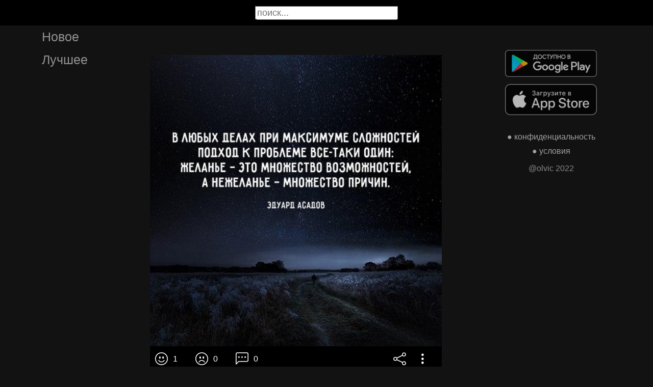

--- FILE ---
content_type: text/html; charset=UTF-8
request_url: https://stihtv.ru/picture/MjQ0
body_size: 19492
content:

<!DOCTYPE html>
<html lang="en">
  <head>

    <base href="/">
    <meta charset="UTF-8">
    <meta content="IE=Edge" http-equiv="X-UA-Compatible">  

    <meta name="viewport" content="width=device-width,maximum-scale=5,initial-scale=1,viewport-fit=cover"/>
    
    <meta name="apple-mobile-web-app-capable" content="yes">
    <meta name="apple-mobile-web-app-status-bar-style" content="black">
    <meta name="apple-mobile-web-app-title" content="ГыГы Приколы">
    <link rel="apple-touch-icon" href="icons/Icon-192.png">
    
    <link rel="icon" type="image/png" href="favicon.png"/>
    <link rel="manifest" href="manifest.json">


    <title>Стихи и поэмы - выпуск №244</title>
    <meta name="description" content="Стихи и поэмы - выпуск №244">


    <meta property="og:type" content="website"/>
    <meta property="og:site_name" content="Стихи и поэмы"/>
    

    <meta name="author" content="https://vk.com/stihi"/>
    <meta property="article:author" content="https://vk.com/stihi"/>
    <link rel="author" href="https://stihtv.ru/user/https://vk.com/stihi"/>
    
    
    <meta property="og:title" content="Стихи и поэмы - выпуск №244"/>
    <meta property="twitter:title" content="Стихи и поэмы - выпуск №244"/>
    
    <meta property="og:description" content="Стихи и поэмы - выпуск №244"/>
    <meta property="twitter:description" content="Стихи и поэмы - выпуск №244"/>


    <meta property="og:url" content="https://stihtv.ru/picture/MjQ0"/>
    <meta property="og:image" content="https://stihtv.ru/thumb.php?id=244"/>
    <meta property="og:image:height" content="0"/>
    <meta property="og:image:secure_url" content="https://stihtv.ru/thumb.php?id=244"/>
    <meta property="og:image:width" content="0"/>
    <meta property="twitter:image" content="https://stihtv.ru/thumb.php?id=244"/>
    <link rel="canonical" href="https://stihtv.ru/picture/MjQ0"/>
    

        
    <link rel="stylesheet" href="/static/bootstrap-icons.css">
    <link rel="stylesheet" href="/static/main.css?2">
    
    <script type="text/javascript" src="/static/main.js?6"></script>
    <script src="/static/lazysizes.min.js" async></script>

    <script>window.yaContextCb = window.yaContextCb || []</script>
    <script src="https://yandex.ru/ads/system/context.js" async></script>

  </head>
  <body>

  

    <noscript>You need to enable JavaScript to run this app.</noscript>

    <script type="text/javascript">
      {
        var main_uri = "/picture/MjQ0";        
      }
    </script>

    <div class="app">
      <div id="header" class="navbar">        
        
        <button id="btn_humburger" onclick="numburger_toggle(this)" class="hamburger hamburger--arrowalt" type="button">
          <span class="hamburger-box">
            <span class="hamburger-inner"></span>
          </span>
        </button>

        <input id="search" type="search" placeholder="поиск...">
      </div>

      <div id="main_box" class="main-box">

        <div id="left_menu" class="left-side">
          <a class="left-side-menuitem " href="/hot">Новое</a>
          <a class="left-side-menuitem " href="/best">Лучшее</a>
          
          <div class="left-side-add">
                <div class="right-side-info">
      <div class="btn-store">
        <a href='https://play.google.com/store/apps/details?id=com.olvic.poem'>
          <img alt='Доступно в Google Play' data-src='/static/google-play-badge.png' class="lazyload"/></a>           
      </div>

      <div class="btn-store">
        <a href='https://apps.apple.com/us/app/%D1%81%D1%82%D0%B8%D1%85%D0%B8-%D0%B8-%D0%BF%D0%BE%D1%8D%D0%BC%D1%8B-%D1%81%D0%BE%D1%86%D0%B8%D0%B0%D0%BB%D1%8C%D0%BD%D0%B0%D1%8F-%D1%81%D0%B5%D1%82%D1%8C/id1438447602'>
          <img alt='Доступно в Apple Store' data-src='/static/appstore-badge.png' class="lazyload"/></a> 
      </div>
    </div>

    <div class="right-side-link">
      <a href="/privacy.php">&#9679; конфиденциальность</a>
      <a href="/content.php">&#9679; условия</a>
      <p>@olvic 2022</p>
    </div>

              </div>
        </div>

        <div class="main-side">
          <div id="container_content" calss="container-content">

                    
        <div id="MjQ0" class="container-post">

          
          <div class="post-content" style="padding-top: 100%;">

                                  <img src="https://stihtv.ru/data/img/65860_456245170.jpg"/>
                      <a id="1538341799" href="/picture/MjQ0" class="post-link" target="_blank"></a>
                              </div>
                    <div class="post-bar">

            <div id="btn_like" class="post-bar-button">
              <i class="bi bi-emoji-smile"></i>
              <span>1</span>
            </div>
            
            <div id="btn_dislike" class="post-bar-button">
              <i class="bi bi-emoji-frown"></i>
              <span>0</span>
            </div>

            <div id="btn_comment" class="post-bar-button">
              <i class="bi bi-chat-left-dots"></i>
              <span>0</span>
            </div>

            
            <div id="btn_share" class="post-bar-button right">
              <i class="bi bi bi-share"></i>
            </div>

            <div id="btn_menu" class="post-bar-button">
              <i class="bi bi-three-dots-vertical"></i>
            </div>

          </div>          
        </div>
            
        <div id="MjQz" class="container-post">

          
          <div class="post-content" style="padding-top: 60%;">

                                  <img src="https://stihtv.ru/data/img/65860_456245167.jpg"/>
                      <a id="1538341790" href="/picture/prohodit-vse-problemy-i-pecali-no-glavnoe-ctob-my-ne-odicali-ne-utonuli-v-sobstvennyh-zabotah-v-MjQz" class="post-link" target="_blank"></a>
                              </div>
                          <a id="1538341790" href="/picture/prohodit-vse-problemy-i-pecali-no-glavnoe-ctob-my-ne-odicali-ne-utonuli-v-sobstvennyh-zabotah-v-MjQz" style="text-decoration:none" target="_blank"><h1 class='h1-text'>Проходит всё… Проблемы и печали…<br>Но главное, чтоб мы не одичали.<br>Не утонули в собственных заботах,<br>В предательствах, потерях и банкнотах…<br><br>Мы так спешим устроить жизнь скорее,<br>Что, кажется, семь раз прожить успеем.<br>И даже мимо счастья пробегаем,<br>Когда в погоне жить не успеваем…<br><br>Нам небо часто делает подсказки,<br>Приоткрывает дверь, снимает маски,<br>Показывает путь, людей с душою…<br>А мы не видим… Заняты собою…<br><br>Случайностей на свете не бывает<br>И тот, кто испытанья посылает,<br>Лишь хочет, чтобы мы мудрее стали,<br>Чтоб человечность в сердце воспитали…<br><br>А мы бежим… бежим за повороты…<br>Банальный график – дом, семья, работа…<br>А где любовь? Прогулочки в обнимку…<br>Душа для нас, как будто – невидимка…<br><br>А ей, душе, так хочется, как прежде,<br>Довериться хоть крохотной надежде,<br>И ощутить себя любимой очень…<br>Душа ведь тоже жить и верить хочет…<br><br>И нужно на бегу остановиться…<br>Заметить рядом искренние лица…<br>Проходит всё… Пусть солнце светит, грея…<br>Но главное, чтоб стали мы мудрее…</h1></a>
                        <div class="post-bar">

            <div id="btn_like" class="post-bar-button">
              <i class="bi bi-emoji-smile"></i>
              <span>0</span>
            </div>
            
            <div id="btn_dislike" class="post-bar-button">
              <i class="bi bi-emoji-frown"></i>
              <span>0</span>
            </div>

            <div id="btn_comment" class="post-bar-button">
              <i class="bi bi-chat-left-dots"></i>
              <span>0</span>
            </div>

            
            <div id="btn_share" class="post-bar-button right">
              <i class="bi bi bi-share"></i>
            </div>

            <div id="btn_menu" class="post-bar-button">
              <i class="bi bi-three-dots-vertical"></i>
            </div>

          </div>          
        </div>
        <div class="container-ad">
        <div id="yandex_rtb_R-A-2075621-2-1"></div>

                  <script>window.yaContextCb.push(()=>{
            Ya.Context.AdvManager.render({
              blockId: 'R-A-2075621-2',
              renderTo: 'yandex_rtb_R-A-2075621-2-1',            
              pageNumber: 1,
              statId: 1,              
            })
          })</script>
            </div>

            
        <div id="MjQy" class="container-post">

          
          <div class="post-content" style="padding-top: 65%;">

                                  <img src="https://stihtv.ru/data/img/65860_456245163.jpg"/>
                      <a id="1538341741" href="/picture/on-pokupal-ej-teplye-noski-a-utrom-prinosil-ej-casku-caa-dnem-slovno-umiraa-ot-toski-strocil-ej-MjQy" class="post-link" target="_blank"></a>
                              </div>
                          <a id="1538341741" href="/picture/on-pokupal-ej-teplye-noski-a-utrom-prinosil-ej-casku-caa-dnem-slovno-umiraa-ot-toski-strocil-ej-MjQy" style="text-decoration:none" target="_blank"><h1 class='h1-text'>Он покупал ей теплые носки,<br>А утром приносил ей чашку чая.<br>Днем словно умирая от тоски<br>Строчил ей сообщенья "я скучаю".<br><br>Она его любила обнимать<br>И часто с полуслова понимала,<br>Боялась очень сильно потерять,<br>А ночью поправляла одеяло.<br><br>Однажды их судьба разъединила.<br>Причина – совпаденье или случай.<br>Она себя за что-то обвинила,<br>А он решил "оставь её, не мучай".<br><br>И дальше лишь большое расстоянье,<br>Не верится, но так оно и было.<br>Такое вот дурное испытанье,<br>А он любил, как и она любила.<br><br>Да время помогает, но не лечит,<br>Ведь как они нелепо разошлись.<br>Им суждена была однажды встреча,<br>Глазами встретились и обнялись.<br><br>Такое вот судьбы благословение.<br>Он снова приносил ей утром чай,<br>А днем она писала сообщение<br>"Я жду тебя, любимый не скучай".<br><br>Как часто это в мире происходит,<br>Что для того чтобы счастливым жить,<br>Судьба людей то сводит, то разводит,<br>Ведь счастье тоже надо заслужить.</h1></a>
                        <div class="post-bar">

            <div id="btn_like" class="post-bar-button">
              <i class="bi bi-emoji-smile"></i>
              <span>0</span>
            </div>
            
            <div id="btn_dislike" class="post-bar-button">
              <i class="bi bi-emoji-frown"></i>
              <span>0</span>
            </div>

            <div id="btn_comment" class="post-bar-button">
              <i class="bi bi-chat-left-dots"></i>
              <span>0</span>
            </div>

            
            <div id="btn_share" class="post-bar-button right">
              <i class="bi bi bi-share"></i>
            </div>

            <div id="btn_menu" class="post-bar-button">
              <i class="bi bi-three-dots-vertical"></i>
            </div>

          </div>          
        </div>
            
        <div id="MjQx" class="container-post">

          
          <div class="post-content" style="padding-top: 100%;">

                                  <img src="https://stihtv.ru/data/img/65860_456245159.jpg"/>
                      <a id="1538341830" href="/picture/MjQx" class="post-link" target="_blank"></a>
                              </div>
                    <div class="post-bar">

            <div id="btn_like" class="post-bar-button">
              <i class="bi bi-emoji-smile"></i>
              <span>19</span>
            </div>
            
            <div id="btn_dislike" class="post-bar-button">
              <i class="bi bi-emoji-frown"></i>
              <span>0</span>
            </div>

            <div id="btn_comment" class="post-bar-button">
              <i class="bi bi-chat-left-dots"></i>
              <span>1</span>
            </div>

            
            <div id="btn_share" class="post-bar-button right">
              <i class="bi bi bi-share"></i>
            </div>

            <div id="btn_menu" class="post-bar-button">
              <i class="bi bi-three-dots-vertical"></i>
            </div>

          </div>          
        </div>
            
        <div id="MjQw" class="container-post">

          
          <div class="post-content" style="padding-top: 100%;">

                                  <img src="https://stihtv.ru/data/img/65860_456245156.jpg"/>
                      <a id="1538341767" href="/picture/MjQw" class="post-link" target="_blank"></a>
                              </div>
                    <div class="post-bar">

            <div id="btn_like" class="post-bar-button">
              <i class="bi bi-emoji-smile"></i>
              <span>0</span>
            </div>
            
            <div id="btn_dislike" class="post-bar-button">
              <i class="bi bi-emoji-frown"></i>
              <span>0</span>
            </div>

            <div id="btn_comment" class="post-bar-button">
              <i class="bi bi-chat-left-dots"></i>
              <span>0</span>
            </div>

            
            <div id="btn_share" class="post-bar-button right">
              <i class="bi bi bi-share"></i>
            </div>

            <div id="btn_menu" class="post-bar-button">
              <i class="bi bi-three-dots-vertical"></i>
            </div>

          </div>          
        </div>
            
        <div id="MjM5" class="container-post">

          
          <div class="post-content" style="padding-top: 59%;">

                                  <img src="https://stihtv.ru/data/img/65860_456245155.jpg"/>
                      <a id="1538341756" href="/picture/MjM5" class="post-link" target="_blank"></a>
                              </div>
                    <div class="post-bar">

            <div id="btn_like" class="post-bar-button">
              <i class="bi bi-emoji-smile"></i>
              <span>0</span>
            </div>
            
            <div id="btn_dislike" class="post-bar-button">
              <i class="bi bi-emoji-frown"></i>
              <span>0</span>
            </div>

            <div id="btn_comment" class="post-bar-button">
              <i class="bi bi-chat-left-dots"></i>
              <span>0</span>
            </div>

            
            <div id="btn_share" class="post-bar-button right">
              <i class="bi bi bi-share"></i>
            </div>

            <div id="btn_menu" class="post-bar-button">
              <i class="bi bi-three-dots-vertical"></i>
            </div>

          </div>          
        </div>
    
          </div>            

        </div>

        <div class="right-side">
              <div class="right-side-info">
      <div class="btn-store">
        <a href='https://play.google.com/store/apps/details?id=com.olvic.poem'>
          <img alt='Доступно в Google Play' data-src='/static/google-play-badge.png' class="lazyload"/></a>           
      </div>

      <div class="btn-store">
        <a href='https://apps.apple.com/us/app/%D1%81%D1%82%D0%B8%D1%85%D0%B8-%D0%B8-%D0%BF%D0%BE%D1%8D%D0%BC%D1%8B-%D1%81%D0%BE%D1%86%D0%B8%D0%B0%D0%BB%D1%8C%D0%BD%D0%B0%D1%8F-%D1%81%D0%B5%D1%82%D1%8C/id1438447602'>
          <img alt='Доступно в Apple Store' data-src='/static/appstore-badge.png' class="lazyload"/></a> 
      </div>
    </div>

    <div class="right-side-link">
      <a href="/privacy.php">&#9679; конфиденциальность</a>
      <a href="/content.php">&#9679; условия</a>
      <p>@olvic 2022</p>
    </div>

            </div>
      </div>

      <a id="btn_up" class="btn-main btn-up"><i class="bi bi-arrow-up-short"></i></a>

      <div id="post_menu" class="post-menu">
        <div class="post-menu-content">                    
          <a id="mn2" class="btn-report">Скопировать</a>
          <a id="mn3" class="btn-report">Пожаловаться</a>
          <div class="separator"></div>      
          <a class="btn-report">Отмена</a>
        </div>
      </div>


      <div id="report_menu" class="post-menu">
        <div class="post-menu-content">          
          <a id="rep8" class="btn-report">Авторские права</a>
          <a id="rep1" class="btn-report">Матерные слова</a>
          <a id="rep2" class="btn-report">Порнография</a>
          <a id="rep3" class="btn-report">Спам</a>
          <a id="rep4" class="btn-report">Насилие</a>
          <a id="rep5" class="btn-report">Враждебность</a>
          <a id="rep6" class="btn-report">Не уверен</a>
          <div class="separator"></div>      
          <a class="btn-report">Отмена</a>
        </div>
      </div>
    </div>

    <div id="snackbar"></div>


    <!-- Google tag (gtag.js) -->
    <script async src="https://www.googletagmanager.com/gtag/js?id=G-S5DF0GSL9D"></script>
    <script>
      window.dataLayer = window.dataLayer || [];
      function gtag(){dataLayer.push(arguments);}
      gtag('js', new Date());

      gtag('config', 'G-S5DF0GSL9D');
    </script>

    <!-- Yandex.Metrika counter -->
    <script type="text/javascript" >
      (function(m,e,t,r,i,k,a){m[i]=m[i]||function(){(m[i].a=m[i].a||[]).push(arguments)};
      m[i].l=1*new Date();k=e.createElement(t),a=e.getElementsByTagName(t)[0],k.async=1,k.src=r,a.parentNode.insertBefore(k,a)})
      (window, document, "script", "https://mc.yandex.ru/metrika/tag.js", "ym");

      ym(91377222, "init", {
            clickmap:true,
            trackLinks:true,
            accurateTrackBounce:true
      });
    </script>
    <noscript><div><img src="https://mc.yandex.ru/watch/91377222" style="position:absolute; left:-9999px;" alt="" /></div></noscript>
    <!-- /Yandex.Metrika counter -->
  </body>
</html>

<!-- 0.10944294929504 -->
